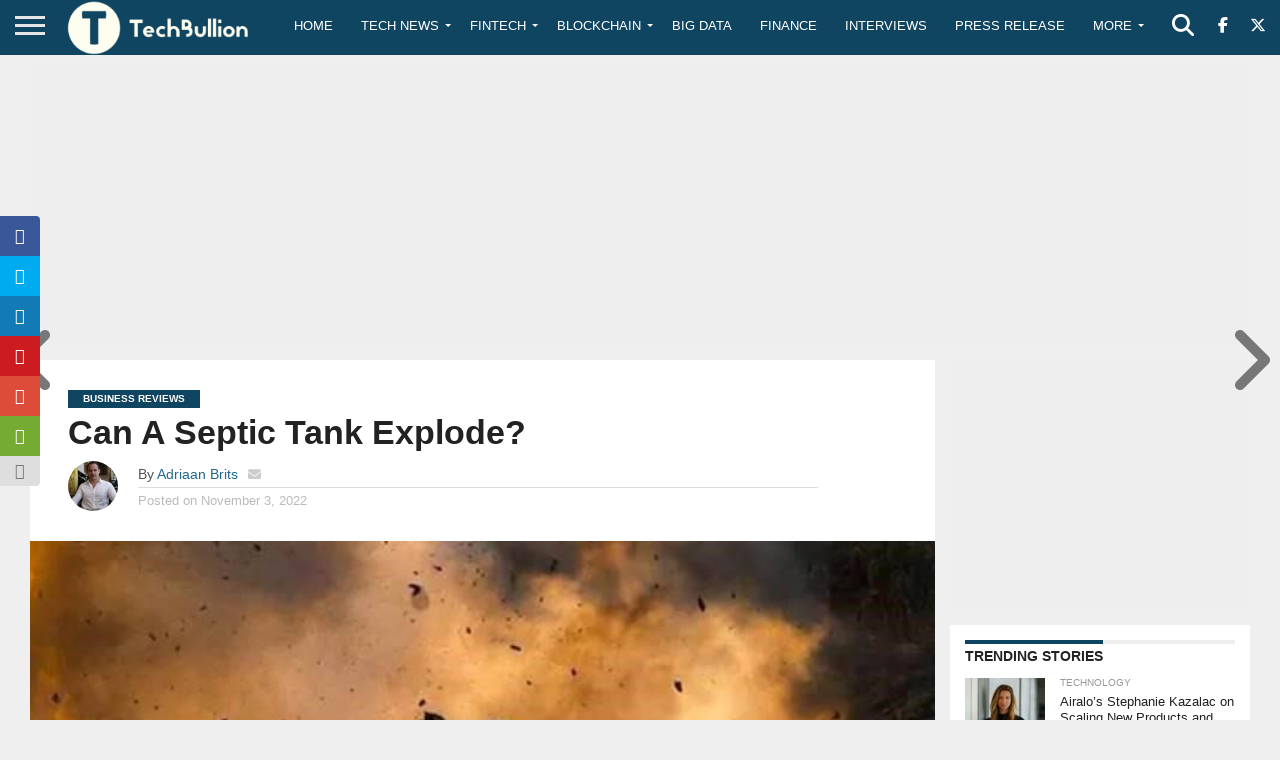

--- FILE ---
content_type: text/html; charset=utf-8
request_url: https://www.google.com/recaptcha/api2/aframe
body_size: -85
content:
<!DOCTYPE HTML><html><head><meta http-equiv="content-type" content="text/html; charset=UTF-8"></head><body><script nonce="gvbtJ895jDnTFSKjQ3BeBw">/** Anti-fraud and anti-abuse applications only. See google.com/recaptcha */ try{var clients={'sodar':'https://pagead2.googlesyndication.com/pagead/sodar?'};window.addEventListener("message",function(a){try{if(a.source===window.parent){var b=JSON.parse(a.data);var c=clients[b['id']];if(c){var d=document.createElement('img');d.src=c+b['params']+'&rc='+(localStorage.getItem("rc::a")?sessionStorage.getItem("rc::b"):"");window.document.body.appendChild(d);sessionStorage.setItem("rc::e",parseInt(sessionStorage.getItem("rc::e")||0)+1);localStorage.setItem("rc::h",'1769102403233');}}}catch(b){}});window.parent.postMessage("_grecaptcha_ready", "*");}catch(b){}</script></body></html>

--- FILE ---
content_type: text/html; charset=utf-8
request_url: https://www.google.com/recaptcha/api2/anchor?ar=1&k=6Le0-0gkAAAAABV0s8b1QHz03eamY8EKrdT2n1Mf&co=aHR0cHM6Ly90ZWNoYnVsbGlvbi5jb206NDQz&hl=en&v=PoyoqOPhxBO7pBk68S4YbpHZ&size=invisible&anchor-ms=20000&execute-ms=30000&cb=dvs3gufzelb6
body_size: 48777
content:
<!DOCTYPE HTML><html dir="ltr" lang="en"><head><meta http-equiv="Content-Type" content="text/html; charset=UTF-8">
<meta http-equiv="X-UA-Compatible" content="IE=edge">
<title>reCAPTCHA</title>
<style type="text/css">
/* cyrillic-ext */
@font-face {
  font-family: 'Roboto';
  font-style: normal;
  font-weight: 400;
  font-stretch: 100%;
  src: url(//fonts.gstatic.com/s/roboto/v48/KFO7CnqEu92Fr1ME7kSn66aGLdTylUAMa3GUBHMdazTgWw.woff2) format('woff2');
  unicode-range: U+0460-052F, U+1C80-1C8A, U+20B4, U+2DE0-2DFF, U+A640-A69F, U+FE2E-FE2F;
}
/* cyrillic */
@font-face {
  font-family: 'Roboto';
  font-style: normal;
  font-weight: 400;
  font-stretch: 100%;
  src: url(//fonts.gstatic.com/s/roboto/v48/KFO7CnqEu92Fr1ME7kSn66aGLdTylUAMa3iUBHMdazTgWw.woff2) format('woff2');
  unicode-range: U+0301, U+0400-045F, U+0490-0491, U+04B0-04B1, U+2116;
}
/* greek-ext */
@font-face {
  font-family: 'Roboto';
  font-style: normal;
  font-weight: 400;
  font-stretch: 100%;
  src: url(//fonts.gstatic.com/s/roboto/v48/KFO7CnqEu92Fr1ME7kSn66aGLdTylUAMa3CUBHMdazTgWw.woff2) format('woff2');
  unicode-range: U+1F00-1FFF;
}
/* greek */
@font-face {
  font-family: 'Roboto';
  font-style: normal;
  font-weight: 400;
  font-stretch: 100%;
  src: url(//fonts.gstatic.com/s/roboto/v48/KFO7CnqEu92Fr1ME7kSn66aGLdTylUAMa3-UBHMdazTgWw.woff2) format('woff2');
  unicode-range: U+0370-0377, U+037A-037F, U+0384-038A, U+038C, U+038E-03A1, U+03A3-03FF;
}
/* math */
@font-face {
  font-family: 'Roboto';
  font-style: normal;
  font-weight: 400;
  font-stretch: 100%;
  src: url(//fonts.gstatic.com/s/roboto/v48/KFO7CnqEu92Fr1ME7kSn66aGLdTylUAMawCUBHMdazTgWw.woff2) format('woff2');
  unicode-range: U+0302-0303, U+0305, U+0307-0308, U+0310, U+0312, U+0315, U+031A, U+0326-0327, U+032C, U+032F-0330, U+0332-0333, U+0338, U+033A, U+0346, U+034D, U+0391-03A1, U+03A3-03A9, U+03B1-03C9, U+03D1, U+03D5-03D6, U+03F0-03F1, U+03F4-03F5, U+2016-2017, U+2034-2038, U+203C, U+2040, U+2043, U+2047, U+2050, U+2057, U+205F, U+2070-2071, U+2074-208E, U+2090-209C, U+20D0-20DC, U+20E1, U+20E5-20EF, U+2100-2112, U+2114-2115, U+2117-2121, U+2123-214F, U+2190, U+2192, U+2194-21AE, U+21B0-21E5, U+21F1-21F2, U+21F4-2211, U+2213-2214, U+2216-22FF, U+2308-230B, U+2310, U+2319, U+231C-2321, U+2336-237A, U+237C, U+2395, U+239B-23B7, U+23D0, U+23DC-23E1, U+2474-2475, U+25AF, U+25B3, U+25B7, U+25BD, U+25C1, U+25CA, U+25CC, U+25FB, U+266D-266F, U+27C0-27FF, U+2900-2AFF, U+2B0E-2B11, U+2B30-2B4C, U+2BFE, U+3030, U+FF5B, U+FF5D, U+1D400-1D7FF, U+1EE00-1EEFF;
}
/* symbols */
@font-face {
  font-family: 'Roboto';
  font-style: normal;
  font-weight: 400;
  font-stretch: 100%;
  src: url(//fonts.gstatic.com/s/roboto/v48/KFO7CnqEu92Fr1ME7kSn66aGLdTylUAMaxKUBHMdazTgWw.woff2) format('woff2');
  unicode-range: U+0001-000C, U+000E-001F, U+007F-009F, U+20DD-20E0, U+20E2-20E4, U+2150-218F, U+2190, U+2192, U+2194-2199, U+21AF, U+21E6-21F0, U+21F3, U+2218-2219, U+2299, U+22C4-22C6, U+2300-243F, U+2440-244A, U+2460-24FF, U+25A0-27BF, U+2800-28FF, U+2921-2922, U+2981, U+29BF, U+29EB, U+2B00-2BFF, U+4DC0-4DFF, U+FFF9-FFFB, U+10140-1018E, U+10190-1019C, U+101A0, U+101D0-101FD, U+102E0-102FB, U+10E60-10E7E, U+1D2C0-1D2D3, U+1D2E0-1D37F, U+1F000-1F0FF, U+1F100-1F1AD, U+1F1E6-1F1FF, U+1F30D-1F30F, U+1F315, U+1F31C, U+1F31E, U+1F320-1F32C, U+1F336, U+1F378, U+1F37D, U+1F382, U+1F393-1F39F, U+1F3A7-1F3A8, U+1F3AC-1F3AF, U+1F3C2, U+1F3C4-1F3C6, U+1F3CA-1F3CE, U+1F3D4-1F3E0, U+1F3ED, U+1F3F1-1F3F3, U+1F3F5-1F3F7, U+1F408, U+1F415, U+1F41F, U+1F426, U+1F43F, U+1F441-1F442, U+1F444, U+1F446-1F449, U+1F44C-1F44E, U+1F453, U+1F46A, U+1F47D, U+1F4A3, U+1F4B0, U+1F4B3, U+1F4B9, U+1F4BB, U+1F4BF, U+1F4C8-1F4CB, U+1F4D6, U+1F4DA, U+1F4DF, U+1F4E3-1F4E6, U+1F4EA-1F4ED, U+1F4F7, U+1F4F9-1F4FB, U+1F4FD-1F4FE, U+1F503, U+1F507-1F50B, U+1F50D, U+1F512-1F513, U+1F53E-1F54A, U+1F54F-1F5FA, U+1F610, U+1F650-1F67F, U+1F687, U+1F68D, U+1F691, U+1F694, U+1F698, U+1F6AD, U+1F6B2, U+1F6B9-1F6BA, U+1F6BC, U+1F6C6-1F6CF, U+1F6D3-1F6D7, U+1F6E0-1F6EA, U+1F6F0-1F6F3, U+1F6F7-1F6FC, U+1F700-1F7FF, U+1F800-1F80B, U+1F810-1F847, U+1F850-1F859, U+1F860-1F887, U+1F890-1F8AD, U+1F8B0-1F8BB, U+1F8C0-1F8C1, U+1F900-1F90B, U+1F93B, U+1F946, U+1F984, U+1F996, U+1F9E9, U+1FA00-1FA6F, U+1FA70-1FA7C, U+1FA80-1FA89, U+1FA8F-1FAC6, U+1FACE-1FADC, U+1FADF-1FAE9, U+1FAF0-1FAF8, U+1FB00-1FBFF;
}
/* vietnamese */
@font-face {
  font-family: 'Roboto';
  font-style: normal;
  font-weight: 400;
  font-stretch: 100%;
  src: url(//fonts.gstatic.com/s/roboto/v48/KFO7CnqEu92Fr1ME7kSn66aGLdTylUAMa3OUBHMdazTgWw.woff2) format('woff2');
  unicode-range: U+0102-0103, U+0110-0111, U+0128-0129, U+0168-0169, U+01A0-01A1, U+01AF-01B0, U+0300-0301, U+0303-0304, U+0308-0309, U+0323, U+0329, U+1EA0-1EF9, U+20AB;
}
/* latin-ext */
@font-face {
  font-family: 'Roboto';
  font-style: normal;
  font-weight: 400;
  font-stretch: 100%;
  src: url(//fonts.gstatic.com/s/roboto/v48/KFO7CnqEu92Fr1ME7kSn66aGLdTylUAMa3KUBHMdazTgWw.woff2) format('woff2');
  unicode-range: U+0100-02BA, U+02BD-02C5, U+02C7-02CC, U+02CE-02D7, U+02DD-02FF, U+0304, U+0308, U+0329, U+1D00-1DBF, U+1E00-1E9F, U+1EF2-1EFF, U+2020, U+20A0-20AB, U+20AD-20C0, U+2113, U+2C60-2C7F, U+A720-A7FF;
}
/* latin */
@font-face {
  font-family: 'Roboto';
  font-style: normal;
  font-weight: 400;
  font-stretch: 100%;
  src: url(//fonts.gstatic.com/s/roboto/v48/KFO7CnqEu92Fr1ME7kSn66aGLdTylUAMa3yUBHMdazQ.woff2) format('woff2');
  unicode-range: U+0000-00FF, U+0131, U+0152-0153, U+02BB-02BC, U+02C6, U+02DA, U+02DC, U+0304, U+0308, U+0329, U+2000-206F, U+20AC, U+2122, U+2191, U+2193, U+2212, U+2215, U+FEFF, U+FFFD;
}
/* cyrillic-ext */
@font-face {
  font-family: 'Roboto';
  font-style: normal;
  font-weight: 500;
  font-stretch: 100%;
  src: url(//fonts.gstatic.com/s/roboto/v48/KFO7CnqEu92Fr1ME7kSn66aGLdTylUAMa3GUBHMdazTgWw.woff2) format('woff2');
  unicode-range: U+0460-052F, U+1C80-1C8A, U+20B4, U+2DE0-2DFF, U+A640-A69F, U+FE2E-FE2F;
}
/* cyrillic */
@font-face {
  font-family: 'Roboto';
  font-style: normal;
  font-weight: 500;
  font-stretch: 100%;
  src: url(//fonts.gstatic.com/s/roboto/v48/KFO7CnqEu92Fr1ME7kSn66aGLdTylUAMa3iUBHMdazTgWw.woff2) format('woff2');
  unicode-range: U+0301, U+0400-045F, U+0490-0491, U+04B0-04B1, U+2116;
}
/* greek-ext */
@font-face {
  font-family: 'Roboto';
  font-style: normal;
  font-weight: 500;
  font-stretch: 100%;
  src: url(//fonts.gstatic.com/s/roboto/v48/KFO7CnqEu92Fr1ME7kSn66aGLdTylUAMa3CUBHMdazTgWw.woff2) format('woff2');
  unicode-range: U+1F00-1FFF;
}
/* greek */
@font-face {
  font-family: 'Roboto';
  font-style: normal;
  font-weight: 500;
  font-stretch: 100%;
  src: url(//fonts.gstatic.com/s/roboto/v48/KFO7CnqEu92Fr1ME7kSn66aGLdTylUAMa3-UBHMdazTgWw.woff2) format('woff2');
  unicode-range: U+0370-0377, U+037A-037F, U+0384-038A, U+038C, U+038E-03A1, U+03A3-03FF;
}
/* math */
@font-face {
  font-family: 'Roboto';
  font-style: normal;
  font-weight: 500;
  font-stretch: 100%;
  src: url(//fonts.gstatic.com/s/roboto/v48/KFO7CnqEu92Fr1ME7kSn66aGLdTylUAMawCUBHMdazTgWw.woff2) format('woff2');
  unicode-range: U+0302-0303, U+0305, U+0307-0308, U+0310, U+0312, U+0315, U+031A, U+0326-0327, U+032C, U+032F-0330, U+0332-0333, U+0338, U+033A, U+0346, U+034D, U+0391-03A1, U+03A3-03A9, U+03B1-03C9, U+03D1, U+03D5-03D6, U+03F0-03F1, U+03F4-03F5, U+2016-2017, U+2034-2038, U+203C, U+2040, U+2043, U+2047, U+2050, U+2057, U+205F, U+2070-2071, U+2074-208E, U+2090-209C, U+20D0-20DC, U+20E1, U+20E5-20EF, U+2100-2112, U+2114-2115, U+2117-2121, U+2123-214F, U+2190, U+2192, U+2194-21AE, U+21B0-21E5, U+21F1-21F2, U+21F4-2211, U+2213-2214, U+2216-22FF, U+2308-230B, U+2310, U+2319, U+231C-2321, U+2336-237A, U+237C, U+2395, U+239B-23B7, U+23D0, U+23DC-23E1, U+2474-2475, U+25AF, U+25B3, U+25B7, U+25BD, U+25C1, U+25CA, U+25CC, U+25FB, U+266D-266F, U+27C0-27FF, U+2900-2AFF, U+2B0E-2B11, U+2B30-2B4C, U+2BFE, U+3030, U+FF5B, U+FF5D, U+1D400-1D7FF, U+1EE00-1EEFF;
}
/* symbols */
@font-face {
  font-family: 'Roboto';
  font-style: normal;
  font-weight: 500;
  font-stretch: 100%;
  src: url(//fonts.gstatic.com/s/roboto/v48/KFO7CnqEu92Fr1ME7kSn66aGLdTylUAMaxKUBHMdazTgWw.woff2) format('woff2');
  unicode-range: U+0001-000C, U+000E-001F, U+007F-009F, U+20DD-20E0, U+20E2-20E4, U+2150-218F, U+2190, U+2192, U+2194-2199, U+21AF, U+21E6-21F0, U+21F3, U+2218-2219, U+2299, U+22C4-22C6, U+2300-243F, U+2440-244A, U+2460-24FF, U+25A0-27BF, U+2800-28FF, U+2921-2922, U+2981, U+29BF, U+29EB, U+2B00-2BFF, U+4DC0-4DFF, U+FFF9-FFFB, U+10140-1018E, U+10190-1019C, U+101A0, U+101D0-101FD, U+102E0-102FB, U+10E60-10E7E, U+1D2C0-1D2D3, U+1D2E0-1D37F, U+1F000-1F0FF, U+1F100-1F1AD, U+1F1E6-1F1FF, U+1F30D-1F30F, U+1F315, U+1F31C, U+1F31E, U+1F320-1F32C, U+1F336, U+1F378, U+1F37D, U+1F382, U+1F393-1F39F, U+1F3A7-1F3A8, U+1F3AC-1F3AF, U+1F3C2, U+1F3C4-1F3C6, U+1F3CA-1F3CE, U+1F3D4-1F3E0, U+1F3ED, U+1F3F1-1F3F3, U+1F3F5-1F3F7, U+1F408, U+1F415, U+1F41F, U+1F426, U+1F43F, U+1F441-1F442, U+1F444, U+1F446-1F449, U+1F44C-1F44E, U+1F453, U+1F46A, U+1F47D, U+1F4A3, U+1F4B0, U+1F4B3, U+1F4B9, U+1F4BB, U+1F4BF, U+1F4C8-1F4CB, U+1F4D6, U+1F4DA, U+1F4DF, U+1F4E3-1F4E6, U+1F4EA-1F4ED, U+1F4F7, U+1F4F9-1F4FB, U+1F4FD-1F4FE, U+1F503, U+1F507-1F50B, U+1F50D, U+1F512-1F513, U+1F53E-1F54A, U+1F54F-1F5FA, U+1F610, U+1F650-1F67F, U+1F687, U+1F68D, U+1F691, U+1F694, U+1F698, U+1F6AD, U+1F6B2, U+1F6B9-1F6BA, U+1F6BC, U+1F6C6-1F6CF, U+1F6D3-1F6D7, U+1F6E0-1F6EA, U+1F6F0-1F6F3, U+1F6F7-1F6FC, U+1F700-1F7FF, U+1F800-1F80B, U+1F810-1F847, U+1F850-1F859, U+1F860-1F887, U+1F890-1F8AD, U+1F8B0-1F8BB, U+1F8C0-1F8C1, U+1F900-1F90B, U+1F93B, U+1F946, U+1F984, U+1F996, U+1F9E9, U+1FA00-1FA6F, U+1FA70-1FA7C, U+1FA80-1FA89, U+1FA8F-1FAC6, U+1FACE-1FADC, U+1FADF-1FAE9, U+1FAF0-1FAF8, U+1FB00-1FBFF;
}
/* vietnamese */
@font-face {
  font-family: 'Roboto';
  font-style: normal;
  font-weight: 500;
  font-stretch: 100%;
  src: url(//fonts.gstatic.com/s/roboto/v48/KFO7CnqEu92Fr1ME7kSn66aGLdTylUAMa3OUBHMdazTgWw.woff2) format('woff2');
  unicode-range: U+0102-0103, U+0110-0111, U+0128-0129, U+0168-0169, U+01A0-01A1, U+01AF-01B0, U+0300-0301, U+0303-0304, U+0308-0309, U+0323, U+0329, U+1EA0-1EF9, U+20AB;
}
/* latin-ext */
@font-face {
  font-family: 'Roboto';
  font-style: normal;
  font-weight: 500;
  font-stretch: 100%;
  src: url(//fonts.gstatic.com/s/roboto/v48/KFO7CnqEu92Fr1ME7kSn66aGLdTylUAMa3KUBHMdazTgWw.woff2) format('woff2');
  unicode-range: U+0100-02BA, U+02BD-02C5, U+02C7-02CC, U+02CE-02D7, U+02DD-02FF, U+0304, U+0308, U+0329, U+1D00-1DBF, U+1E00-1E9F, U+1EF2-1EFF, U+2020, U+20A0-20AB, U+20AD-20C0, U+2113, U+2C60-2C7F, U+A720-A7FF;
}
/* latin */
@font-face {
  font-family: 'Roboto';
  font-style: normal;
  font-weight: 500;
  font-stretch: 100%;
  src: url(//fonts.gstatic.com/s/roboto/v48/KFO7CnqEu92Fr1ME7kSn66aGLdTylUAMa3yUBHMdazQ.woff2) format('woff2');
  unicode-range: U+0000-00FF, U+0131, U+0152-0153, U+02BB-02BC, U+02C6, U+02DA, U+02DC, U+0304, U+0308, U+0329, U+2000-206F, U+20AC, U+2122, U+2191, U+2193, U+2212, U+2215, U+FEFF, U+FFFD;
}
/* cyrillic-ext */
@font-face {
  font-family: 'Roboto';
  font-style: normal;
  font-weight: 900;
  font-stretch: 100%;
  src: url(//fonts.gstatic.com/s/roboto/v48/KFO7CnqEu92Fr1ME7kSn66aGLdTylUAMa3GUBHMdazTgWw.woff2) format('woff2');
  unicode-range: U+0460-052F, U+1C80-1C8A, U+20B4, U+2DE0-2DFF, U+A640-A69F, U+FE2E-FE2F;
}
/* cyrillic */
@font-face {
  font-family: 'Roboto';
  font-style: normal;
  font-weight: 900;
  font-stretch: 100%;
  src: url(//fonts.gstatic.com/s/roboto/v48/KFO7CnqEu92Fr1ME7kSn66aGLdTylUAMa3iUBHMdazTgWw.woff2) format('woff2');
  unicode-range: U+0301, U+0400-045F, U+0490-0491, U+04B0-04B1, U+2116;
}
/* greek-ext */
@font-face {
  font-family: 'Roboto';
  font-style: normal;
  font-weight: 900;
  font-stretch: 100%;
  src: url(//fonts.gstatic.com/s/roboto/v48/KFO7CnqEu92Fr1ME7kSn66aGLdTylUAMa3CUBHMdazTgWw.woff2) format('woff2');
  unicode-range: U+1F00-1FFF;
}
/* greek */
@font-face {
  font-family: 'Roboto';
  font-style: normal;
  font-weight: 900;
  font-stretch: 100%;
  src: url(//fonts.gstatic.com/s/roboto/v48/KFO7CnqEu92Fr1ME7kSn66aGLdTylUAMa3-UBHMdazTgWw.woff2) format('woff2');
  unicode-range: U+0370-0377, U+037A-037F, U+0384-038A, U+038C, U+038E-03A1, U+03A3-03FF;
}
/* math */
@font-face {
  font-family: 'Roboto';
  font-style: normal;
  font-weight: 900;
  font-stretch: 100%;
  src: url(//fonts.gstatic.com/s/roboto/v48/KFO7CnqEu92Fr1ME7kSn66aGLdTylUAMawCUBHMdazTgWw.woff2) format('woff2');
  unicode-range: U+0302-0303, U+0305, U+0307-0308, U+0310, U+0312, U+0315, U+031A, U+0326-0327, U+032C, U+032F-0330, U+0332-0333, U+0338, U+033A, U+0346, U+034D, U+0391-03A1, U+03A3-03A9, U+03B1-03C9, U+03D1, U+03D5-03D6, U+03F0-03F1, U+03F4-03F5, U+2016-2017, U+2034-2038, U+203C, U+2040, U+2043, U+2047, U+2050, U+2057, U+205F, U+2070-2071, U+2074-208E, U+2090-209C, U+20D0-20DC, U+20E1, U+20E5-20EF, U+2100-2112, U+2114-2115, U+2117-2121, U+2123-214F, U+2190, U+2192, U+2194-21AE, U+21B0-21E5, U+21F1-21F2, U+21F4-2211, U+2213-2214, U+2216-22FF, U+2308-230B, U+2310, U+2319, U+231C-2321, U+2336-237A, U+237C, U+2395, U+239B-23B7, U+23D0, U+23DC-23E1, U+2474-2475, U+25AF, U+25B3, U+25B7, U+25BD, U+25C1, U+25CA, U+25CC, U+25FB, U+266D-266F, U+27C0-27FF, U+2900-2AFF, U+2B0E-2B11, U+2B30-2B4C, U+2BFE, U+3030, U+FF5B, U+FF5D, U+1D400-1D7FF, U+1EE00-1EEFF;
}
/* symbols */
@font-face {
  font-family: 'Roboto';
  font-style: normal;
  font-weight: 900;
  font-stretch: 100%;
  src: url(//fonts.gstatic.com/s/roboto/v48/KFO7CnqEu92Fr1ME7kSn66aGLdTylUAMaxKUBHMdazTgWw.woff2) format('woff2');
  unicode-range: U+0001-000C, U+000E-001F, U+007F-009F, U+20DD-20E0, U+20E2-20E4, U+2150-218F, U+2190, U+2192, U+2194-2199, U+21AF, U+21E6-21F0, U+21F3, U+2218-2219, U+2299, U+22C4-22C6, U+2300-243F, U+2440-244A, U+2460-24FF, U+25A0-27BF, U+2800-28FF, U+2921-2922, U+2981, U+29BF, U+29EB, U+2B00-2BFF, U+4DC0-4DFF, U+FFF9-FFFB, U+10140-1018E, U+10190-1019C, U+101A0, U+101D0-101FD, U+102E0-102FB, U+10E60-10E7E, U+1D2C0-1D2D3, U+1D2E0-1D37F, U+1F000-1F0FF, U+1F100-1F1AD, U+1F1E6-1F1FF, U+1F30D-1F30F, U+1F315, U+1F31C, U+1F31E, U+1F320-1F32C, U+1F336, U+1F378, U+1F37D, U+1F382, U+1F393-1F39F, U+1F3A7-1F3A8, U+1F3AC-1F3AF, U+1F3C2, U+1F3C4-1F3C6, U+1F3CA-1F3CE, U+1F3D4-1F3E0, U+1F3ED, U+1F3F1-1F3F3, U+1F3F5-1F3F7, U+1F408, U+1F415, U+1F41F, U+1F426, U+1F43F, U+1F441-1F442, U+1F444, U+1F446-1F449, U+1F44C-1F44E, U+1F453, U+1F46A, U+1F47D, U+1F4A3, U+1F4B0, U+1F4B3, U+1F4B9, U+1F4BB, U+1F4BF, U+1F4C8-1F4CB, U+1F4D6, U+1F4DA, U+1F4DF, U+1F4E3-1F4E6, U+1F4EA-1F4ED, U+1F4F7, U+1F4F9-1F4FB, U+1F4FD-1F4FE, U+1F503, U+1F507-1F50B, U+1F50D, U+1F512-1F513, U+1F53E-1F54A, U+1F54F-1F5FA, U+1F610, U+1F650-1F67F, U+1F687, U+1F68D, U+1F691, U+1F694, U+1F698, U+1F6AD, U+1F6B2, U+1F6B9-1F6BA, U+1F6BC, U+1F6C6-1F6CF, U+1F6D3-1F6D7, U+1F6E0-1F6EA, U+1F6F0-1F6F3, U+1F6F7-1F6FC, U+1F700-1F7FF, U+1F800-1F80B, U+1F810-1F847, U+1F850-1F859, U+1F860-1F887, U+1F890-1F8AD, U+1F8B0-1F8BB, U+1F8C0-1F8C1, U+1F900-1F90B, U+1F93B, U+1F946, U+1F984, U+1F996, U+1F9E9, U+1FA00-1FA6F, U+1FA70-1FA7C, U+1FA80-1FA89, U+1FA8F-1FAC6, U+1FACE-1FADC, U+1FADF-1FAE9, U+1FAF0-1FAF8, U+1FB00-1FBFF;
}
/* vietnamese */
@font-face {
  font-family: 'Roboto';
  font-style: normal;
  font-weight: 900;
  font-stretch: 100%;
  src: url(//fonts.gstatic.com/s/roboto/v48/KFO7CnqEu92Fr1ME7kSn66aGLdTylUAMa3OUBHMdazTgWw.woff2) format('woff2');
  unicode-range: U+0102-0103, U+0110-0111, U+0128-0129, U+0168-0169, U+01A0-01A1, U+01AF-01B0, U+0300-0301, U+0303-0304, U+0308-0309, U+0323, U+0329, U+1EA0-1EF9, U+20AB;
}
/* latin-ext */
@font-face {
  font-family: 'Roboto';
  font-style: normal;
  font-weight: 900;
  font-stretch: 100%;
  src: url(//fonts.gstatic.com/s/roboto/v48/KFO7CnqEu92Fr1ME7kSn66aGLdTylUAMa3KUBHMdazTgWw.woff2) format('woff2');
  unicode-range: U+0100-02BA, U+02BD-02C5, U+02C7-02CC, U+02CE-02D7, U+02DD-02FF, U+0304, U+0308, U+0329, U+1D00-1DBF, U+1E00-1E9F, U+1EF2-1EFF, U+2020, U+20A0-20AB, U+20AD-20C0, U+2113, U+2C60-2C7F, U+A720-A7FF;
}
/* latin */
@font-face {
  font-family: 'Roboto';
  font-style: normal;
  font-weight: 900;
  font-stretch: 100%;
  src: url(//fonts.gstatic.com/s/roboto/v48/KFO7CnqEu92Fr1ME7kSn66aGLdTylUAMa3yUBHMdazQ.woff2) format('woff2');
  unicode-range: U+0000-00FF, U+0131, U+0152-0153, U+02BB-02BC, U+02C6, U+02DA, U+02DC, U+0304, U+0308, U+0329, U+2000-206F, U+20AC, U+2122, U+2191, U+2193, U+2212, U+2215, U+FEFF, U+FFFD;
}

</style>
<link rel="stylesheet" type="text/css" href="https://www.gstatic.com/recaptcha/releases/PoyoqOPhxBO7pBk68S4YbpHZ/styles__ltr.css">
<script nonce="oS7Qv_49m6E3B6FCCjeH6Q" type="text/javascript">window['__recaptcha_api'] = 'https://www.google.com/recaptcha/api2/';</script>
<script type="text/javascript" src="https://www.gstatic.com/recaptcha/releases/PoyoqOPhxBO7pBk68S4YbpHZ/recaptcha__en.js" nonce="oS7Qv_49m6E3B6FCCjeH6Q">
      
    </script></head>
<body><div id="rc-anchor-alert" class="rc-anchor-alert"></div>
<input type="hidden" id="recaptcha-token" value="[base64]">
<script type="text/javascript" nonce="oS7Qv_49m6E3B6FCCjeH6Q">
      recaptcha.anchor.Main.init("[\x22ainput\x22,[\x22bgdata\x22,\x22\x22,\[base64]/[base64]/MjU1Ong/[base64]/[base64]/[base64]/[base64]/[base64]/[base64]/[base64]/[base64]/[base64]/[base64]/[base64]/[base64]/[base64]/[base64]/[base64]\\u003d\x22,\[base64]\\u003d\x22,\x22XH7Dr8OuV8Orw7nCmDEWJAbCmyPDl8Kfw6XCvsOXwqHDiyk+w5DDhFTCl8Okw4kowrjCoT1gSsKPMMKyw7nCrMOcBRPCvFltw5TCtcO2wqlFw4zDgXfDkcKgfTkFIisqaDsEc8Kmw5jCkV9KZsOYw6EuDsKXRFbCocO7wrrCnsOFwotWAnICD2o/bQZ0WMOvw6Y+BD7CscOBBcOPw54JcHLDrhfCm2LCscKxwoDDoVl/VGM9w4dpFibDjQtewq0+F8KLw4PDhUTCh8OHw7FlwoXCncK3QsKUYVXCgsO3w7nDm8OgdcO6w6PCkcKfw40XwrQ0wp9xwo/Cq8O8w4kXwqnDjcKbw57CpzRaFsOOUsOgT1bDnncCw4bCsGQlw5nDuTdgwpIyw7jCvz/[base64]/CncKYLivDmsONLsK8w4lMwpLDvTnDgl/CuwzCknHCu1fDosK8Fx8Sw4NHw64YAsKrUcKSNytEJBzCiRXDkRnDv3bDvGbDrsKpwoFfwoLCsMKtHFnDnCrCm8KvGTTCm3/DpsKtw7ksLMKBEHETw4PCgFjDlwzDrcKmc8OhwqfDmBUGTkjCiDPDi17CpDIAWiDChcOmwqIrw5TDrMKPVw/CsR5eKmTDscK4woLDpmnDrMOFEQPDp8OSDE5fw5VCw7HDr8KMYU7ClsO3OzE6QcKqAh3DgBXDisOqD23CijMqAcKvwrPCmMK0V8O2w5/CujxNwqNgwolpDSvCtMOnM8KlwpF5IEZsIStqGcKpGChJaD/DsQRHAhxMwqDCrSHCh8Kew4zDksO1w5AdLBfCiMKCw5EYfiPDmsO6XAl6wrMGZGphHsOpw5jDuMKZw4FAw5M9XSzCu15MFMKiw4dEa8KUw6oAwqB9fsKOwqAPOR80w7NgdsKtw7ROwo/CqMK4GE7CmsKBRDsrw4Qsw71PfgfCrMObPF3DqQgtLCw+RiYIwoJmfiTDuBnDt8KxAwp5FMK9M8KMwqV3YTLDkH/CmWwvw6MWZGLDkcOswqDDvjzDpMO+YcOuw5UJCjVeNA3Dmh92wqfDqsOeFSfDsMKvIhR2DsOew6HDpMKBw6HCmB7Cn8OAN1/CosKYw5wYwq3Cug3CkMOLPcO5w4YANXEWwrDCmwhGUCXDkAweZgAew609w7XDkcOkw6sUHDUHKTkDwqrDnU7CoV4qO8KyDjTDicOVVBTDqhHDrsKGTBd5ZcKIw5LDuFo/w4jCosONeMO1w6nCq8Osw4J8w6bDocKLUizCsmBcwq3DqsO9w7cCcTLDs8OEd8K/w7MFHcOow7XCt8OEw7HCg8OdFsO/[base64]/ChSViZnnCoy44a3LDixA+w4PCrcOmOMOrwqTCjcKwCcK0B8Khw4Bjw5E7wo/[base64]/DgxvCmmJ9w5/DosOyAHDDukUCQAPCtWIGDDBnf2rChU5hwoFUwqkKaVp4w7c1K8OpeMOTHsKPw6/DtsKKwp/[base64]/DgD0/w5UfdsKddsO9HcKHwpwUw7nClx55w64Yw6M4w7gHwoxkWsKUBnN9wolZwoxRJAPCisOEw5bCjyESw4xyUsOCwovDqcKVVBtiw5bCgWDCtg7Dh8KBTxwYwp/CvU41w4DCkyl+bWjDtcOiwqobwrHCjcO7wqcLwqUyO8O9w73Cv03CnMORwoTCrsObwqptw7UgPR3DjRFKwq5uw7t8Lz7CtRYzHcOJQjwldQ7Dv8KzwpfCkVPCk8Ofw5J0FMKOIsKKwrU7w5jDrMK/QcOXw44Dw4s1w7ZJXmvDiBlowqgJw583wrnDnMO2D8OJwrvDsBgIw4IeE8OdbFvCvxNgw5gfDW1Rw7jCnHZTWMKKSMObUcK4J8KzRnjCpjLDusOIM8KKBDvDti/DtsK2G8OPw49XX8KKZcKTw4LCscOPwpAQR8OrwqTDpQbCl8OUwqLChsOOOxcxHVjDvXTDjRAMNcKyEC7DkMKPw7JMPzkuw4PDuMKPeDbCsXtew6/CjR1GesKrRMOHw4oUwq1UVCoiwojCoXbCssKaBzYFfR4iDWHCs8OvcDjDhG/[base64]/CrMOADcObwqATFwUCDMKxM0nCjgR9wqnDo8OZN23DgSPCuMONIMKCWMK/W8OnwobCh0kywqUFwrbDkUnCgcKlM8ODwpDDl8OTw40Qwodyw4gidB3CocKvf8KmCsOJQFTCmETCosK3w5XDv1Azwo9Gw4vDi8OLwoRTwp/CssKjS8KLUsO8D8KZYy7DhE1+w5XDgyFeCjPCu8KzBXkZLsKcHsKgw6QyZi7DssKyesO8cTbDl1jCisKSw5TCsE1XwoIKwpVww5rDji3Ch8KDNwwkw6g0wqDDjMKUwobClsO8wpdOwq/CkcKaw7PDisKAwo3DiifCjkZ2LRAXwovChsKYw7UieAc3ZgjCn3wgH8Osw5Egw7DCgcKNw4/Dt8Osw7gGw4EAKMOVwqkYw4VrA8Oowo7CqnvCl8KYw7XCtMOZVMKlacOMwolpCsOTesOrYmfDi8KWw63DuDvCvMK6w5Aywr/Cm8OIwo7CkyspwojDj8OxMsOgasOJBsOjG8O/w49Wwq/ChcOCw6PCoMODw57Do8O0aMK6w4Iew5V1AMKYw4U2wqTDqlkcZ3pUw7hHwppuUVp/GcKfwoDCq8KLwqnDmnHDqioCBsOgfsOSQMO8w4nCrMO+fUzDjnZUJBfDjMOtMcOpf2ADKcO6FUzDt8O7BMK/[base64]/ahQ8dXXCgcOpT8O4fVJUwo7CjAEnY8OFGlMVwqbDj8OqFiLCicKzwoltF8ONfMK0wqlMw6l5YMOBw4EtKQNEZARzc0TCocKFJMK5G13Dn8KHKsKJZn0AwpLCv8O/GcOSfBTDssOCw4QlOcKYw6Fxw6ImVB19bMK4UknCogDDp8OUAsOrCi/ClMOawpdJwoIYwoLDscOPwp3DpioEw5AMwroidsOwPsOrHiwKHsOzw67Dhz4sRV7DgcK3dz4le8OFc0dqwrMHX2TDgcKjLcK8RQvDiVrCmWwVF8Oswr0ZRlcwOFjDusOCHnLCl8O3wrtdecKcwo/[base64]/w7DDsVZwHMOBw5R9w6hAw65lDMKCY8KYH8OCZsK0wpQpwrIww5QBXMO9G8OhC8OOw6XCrMKvwpjCoiNXw77Crmo1GsKwTMKWY8Kue8OrE2loasOKwojDpcOVwpPCk8K/W3FEVMKyW1t3wrrDvcOrwo/DksKgG8O/CBlYZiMFUTxwecOOE8KXwqrCusKmwqEMw4jCnMOkw5lnQcO8ccKNWsKKw4wqw63CocOIwpnDgsOGwpENYk3CjhLCvcO/WWPCqcKWwojDlB7CuxfCrsO/woFRH8OdasObw4jChyrDjxZCwoLDg8KXdsOzw5vDpcOEw7t8KsOSw5XDpMKQGMKEwoBcTMKAfh3Do8KGw4rChxMcw7zDicKdPxjDk2PDvcOEw55uw597b8KTw5hQQsOfQTLCl8KnFzXCsXfDhBxpMMOHaWzDrFzCsSzCvXPCgFvCu2UJbcKSQsKAw5/Do8KrwprDoSjDilTCgBDCmMK4w6QJGTvDkBbDmD7Cg8KKJ8OWw6pAwoQqAMKCcWl5w6JZT0JxwoPCn8K+KcKqBEjDg2vCq8KcwojCkwB4wrXDi1LDilgYOgvDuGomejzDtsOvF8OEw4QTw4ESw74PXQVcAFvCosKQw6/Dp3lTw6bCj2LDsj/DhMKKw684KVMufsOVw6fDrsKLT8Omw4wTw6wQw6kCGsOqwow8woYKwrwaJsO1PHgqRsKGwpkuwqvDvsKBwr4Aw7LCl1LDlhLDp8OvHnU8GMOBTcKcBGcqw6R5wrVZw70bwpAMw7nDqTnDhcObGMK9w79Zwo/CnsKyb8KBw4zDuSJYQiLDqT/CmsKZKcKiN8OBORFtw68Gw5rDrmIdwr/DkkhnZMO5ZUjCt8OOJ8OBOGVJF8Kbwocww70bw5PChwfDuSFCw5gRRGDCgMO+w7DDlcKtw4ITTiImw4lQwpDDgMOzw4Y/wrAxwr/Ck15pw4VEw6h1w7UQw494w6LCqsKsOlXCpDtdw6t0aywRwpjCnsOhX8KzMU3DksKKZMK+wpXDnsOSA8Kdw6bCpsK3wpJIw5MTLMKKw64LwrwFAG1wcldeCcK7Wm/DgsKCdsOkUcK+w6FXw6lqTAURf8KVwqrDvSZBBMK7w7jDqcOkwrTDmAkewp7CsWwQwowaw4B4w5/DgMOow6EGKcK2OQ5OUCPCunpYw7RbKGxlw4zClMKVw6bCvWQbw5nDmMOPdAbCm8O/w5jDp8OkwrHDqirDv8KUXMO+E8Kmwo/CicK/w6fCp8Kqw7LCicKJwr1mfys+wqXCixnCkwMUNsOXUsOiwqrDjMOFw5lvwqrCnMKYw7kOTTBoVSlNwpxGw47DhcKfacKKAxbCjMKKwoPCg8OOIcO/fcOlFMK1WcKfSA3DsiTCuxLDtnHCmcODEzzDk0/DscK7w4txwprDvS4twp/DiMO6OsOYTmIRcFwUw51Da8Kbwr7Dql11LcKvwrgrw6guOWLCj1FnemYxBj/DtyZRWmPDgC7Drgcdw6PDkjQgw5bCqMOOcHBLwqXDv8KPw59Iw7Jow7lzD8O2wqPCqHLDpWjCuXNlw6rDiHzDr8KZwpJQwoEvXcKawpbCmMOBwpdLw4Ybw4TDvBnCgQFARWrDjsKPw5TDg8OFEcOYw7HDp0XDh8OzMMKJG39/[base64]/Dm8KvwrnDo8K5V0bCphbDgMKJO8OaBk4iworDt8O0wqnCkm4YKMKpI8OkwpbDh3XCjgHCtmTCmSPDiDZeP8OmKlt0ZFUowpEfXsOWw5N6bsO+R04jb2zDgiXCr8K/LSfCnwQEJMKuKGrDssOyK3LDjsOMQcOaDx0Aw6vDhsOSeDPCtsOec0PDi2sWwoRHwoJDwoAiwqYgwo05T2zDvH/[base64]/EMKYNi3CsXNvwpvDnsOvwoYGwrlASsOSw5Ffw5MVwp8AfMKuw7HDoMKsDcOWE3vCqix8wq/[base64]/CqHNGw6FGPCDDtsKjMcK8wpPDgHHChsOMwobCpsKtHRE3w7rCssK1wqp9wpJ7AMKRNMOfacOkw6JfwobDgyHCmcOCHjjCt0bDoMKHTRjCmMOHQMO1w57ChcOWwrEywoNlZDTDn8ObOi08wrnCuyTCulbDqW8RPnIPwp/Cpn8EAVrCiFbDkMOMXAlcw5EmThYCL8KDQcOHYELCuW7ClcKrw7Q5w5sFUW9cw54Qw5rCsDjCtUI8E8OFJn4kw49GPcKPFsOcw4HCjhl0w6x3w7/CjWzCkkzDtsK/EkHDlXrDs1VvwrkaAA3CkcOOwr0CS8KWw5PDhCvCvkDCoEJ3GcOZL8OBWcO4WAUPCCZWwocSw4/[base64]/ecOORcKIVH3CjMKfw7LDjlzCk8KLwpxzw6zCgnfCn8OOwoPDssOcwoLDhMOnUMKzHMOcfGQpwp0Ow7hrCF/[base64]/ChmPCmW7DkSZST8KXw4vCusKcw63CgA8qw4LDucOLNgXDicOiwrjCsMOaDUomwo/[base64]/w4Y0w7XCnMKPVypGw7UTWcOSRirDoMK4NsKlUW58w6rChSTDicKMdW07M8OAwovDmTsLw4HCpsOBw50LwrvCslwmJ8KwScOCQX/DisKqBHtiwoVcWMOfBgHDnHFwwqEfwpk2wpN+YQzCrBTCp2vDtwLDunLCm8OvCzprWhAQwoXDgE0aw7/Dg8OZw581wqHDncO5OmYaw7ZywpVhfsOLBn7CkWXDmsKwYnUXBVLCk8KcfjnCu0QTw5o/w78aIi8rFUzCgcKNWVHCiMK9TsKVa8OKwqhLbMKTUVg/w7bDr3PCjTQAw7EKbgdTw6xywoXDpHPDiDEkDEBPw6LDg8Krw6ckw50SaMK/wpsDwq3CisKsw5vDuRLCjMKdw7PCjHQgDDrCm8Ogw7FvYsOVw5kew6XCkTsDwrRTRQo8NsOZw6hNwrDClsODw7ZOS8OWAsKEXMKBB1h+w6Yyw5nCucOpw4/[base64]/CncORw53ClMKKbGhvwpdtSCl6w7bDoGHCulAyBMO/FkHDglvDoMKXwpzDkTQDw4DCjcKiw50JY8KUwo/DjhzDgnvDnjAnwrDDlU/Du3UEL8OOPMKWwpPDlA3DgGXDg8KkwocLwrtfGMOaw5QWw5MFY8KIw6IsNsOicnBOBsOeJ8OOWSd/w4VKw6bCgcOUw6dVworCpWjDmwRtMgvDkAnCg8Kgw6smw5jDlCTCnm4kwp3DocOewrLCnS07wrTDiEDCl8KzbsKgw5rDucK7woTCm1c4woMCw47CmcOxHsKkwp3CrjASASVbc8Kdwqhkey8RwqZaUMKUw63CtsOQERPCicOgW8KMfcK3F1Nywp3Cp8KqK0HCisKLNV/ClMKUWcK4wrIlXhfCjMKMwojDs8OyAMOuw74Tw5dnLCI8G3Jgw4jCpMOMQ3MHO8Ovw5DChMOKwo5jwpvDnkJvI8KQw5B7CTDCqcKrw7fDp2bDthrCh8KCwqQNTxVfw7M0w5XDisKAwo5Twr3DtQAGw4/[base64]/CrR3Cn8KfwrNjIsOoNMKoQyrCosOMCMKAw51EwpvCszMxw6slDn7CjQs+wphSYAt5R1nCkcKJwrrDgcO/VClVwr7CgFAZaMOUHTV8w7hrw4/Cux3CvwbDjV/[base64]/CsH8Dw7JHwodAwp1DcsOUDnEJUhguw5kAMTfDtsKdR8O7wrrDnsK+wpZXAHHDlkbDplJZfBHDtsO2NsKvw7QEU8K2bMKCS8KCwq4kWTsmaR3CjsK/w5Q1wrXChMK9woMuw7VMw4pdBMKUw4MmXcKLw44nD3DDshh+NTfCrUDCswo/wq/[base64]/[base64]/w6Iyw6IFTXDDl3zDrsOzETXDjMKWwqvCsibCmzR/[base64]/Ck8KOFDVdNzXDuMO/[base64]/[base64]/[base64]/wr/CucO0wpnDqUzDpn9PBi5MUWlBw44EesOAwqFyw7vDgkBeUEXChWhXw6AZw446w7PDsSjDmmhHw6vDrG04wp/CgCzDgUYaw7d2w4ERw4scaGrCoMKdecOjw4TCqMOGwpldwotnQCkvXB5VXGnCjRFAf8OOw5TCsAwnAB/DtTQrVcKkw67ChsKdW8OQw4hQw50Owr3CqTNNw4tkJz1OdTRMF8O9EMONw6pawoTDsMO1wohuFsKswo59C8Otwqg3fBMgwqxIw4fCj8ODcMOowpzDr8Oew6DCtcK0JEcqBn3Clz9qb8OgwpjDo2jDkH/DigvDqsOcwp01ZQ3Dg2rDqsKBf8OZw4EawrIRwr7CgsKUwoRLcBHCjB1qTDhGwqvDgsKiLsO5wrjCt2RxwocTERfChsO6eMOONsKqeMKnw7zCnXF5w4/CisKSw6FmwqLCpm/DqMKfcsOew55uwpDCsxXCm1h/XgnDjMKJw7sTRUXCnk3Ds8KLQhbDnAgeETDDkBDChsO/w5wdHwBrAcKqwpjCpTEBw7PCmsOWwqlGwqVmwpIvwrIfacKiwo/Cq8KEw7RtOyJVfcKqJmjCocKwL8KJw5kzw59Qw7xeWE0rwrjCq8KXw4LDrExyw4FawoV3w4URwpbDo1jCuhnCrsKTTQ/ChMOFfWjDrMKnMHHDi8OXbWR/dHNkwpXDsTg0wrEKwrNAw6MFw4BqbhTCimEMAMOAw7zCpcOAbMKxXjrCrEB3w58KwpbCjMOYTFwZw7jDnMKuF0DDtMKlw5HCoknDpcKFw4IIGsKyw6V9ZgXDlsK1wofDkgnClDDDscOtJnnCq8OydlTDm8Kjw6wVwpHDmStyw7rClW7Du2HDlcO6wqHDq2x/wrjCusKOwq7DtErCkMKTw5XDusKOf8KpPS45R8OcHUsGO1whw5B5w53Dtx/DgSbDmcOQNiHDpBHCs8OpLcK+wp7CksKtw7BIw4fCvlTCsGYKVjkQw7/DkTvDvMOtw4jCgMKHd8Ozw5wmOxxuwqIpB2VBDyB1QcOzPTHDmsKWaFI0wo0TwonDrsKTVsOgfzvCiBBuw60Pc0HCs3A+CcO/woHDtUTDkHJAXMO+Ugl2woLDl0Qow5soHMOtwoLDnMOZe8Orwp/DhWjCpjMCw51nw4/DjMOpwpI5BcOZw57CksKQw4AuDsKTeMOBHVHDpzfCgcKsw55TFsONd8K2wrZ1dMKYwo7DlXsGwrzDphvDmlgBUCEIwokva8KUw4fDjmzDocK4wqTDmigSJsOcHsKfUi/CpiLClDppHQvDjg1xDsO1UD/DjsOZw44ONHTDk3zDqwbDh8KuMMKKZcK7w6TDrcKFw7oBMBltw67Cv8OtEMOXFi45w64Vw5fDrSowwrjDhcKRwr/DpcKsw6NPUAMyOMKWBMOpw6DDvsOVJQ7CncOTw5A6LsKgwoZmw6wnw73CgMOQa8KUK3ouXMK5cQbCu8KcNH1ZwrQOwrpMecOXZ8KrXwwOw58ww7/Dl8K4eTTCnsKTw6HDvzUIGsOdRGIYYcOlKhLDkcKiQsKLTMKKBWzChwLCqMK2TGoebBQrwq89azREw7XChS7ClD/DjCnCtC5GL8OoM10kw4RDwq/DosKBw4nDhMOuaDJPw5PDgyZPw6I5RzVQCDjCmC3CsX7CsMONw7E5w5nDkcOxw5doJj0KfsOnw7fCnQjDtjzCvsOAIsKBwo7Ck1rCjcK/[base64]/DuSthW8Ksw6A3fsO/w5/CrTQEw5rCtMORLQYCw7Yed8OXdcKDwpBnbRHDmUgfWMOeKVfCjcOrPMOecHnDum/CqcOLeg0rwrpmwqrChwfCrRXDiRDCusOSwpDChMK1EsO9w61qJ8Oywp0VwpZka8O0EjPCv10nwqbDgsK4w6zCtUPCukvDlDVkMsOkSMKDDyrDpcO1wpI3w4QQBBXCtj/[base64]/cSrCucKUw5/Ch8O2w7/CgcKHwp8owqJWwq3CuMK1w4LCnsOywoYbw4jCmg/DnXNFw5XDuMKDw7/DgsOXwqPDg8KzFUvCvMKwPWsSMcOuBcK6BFPCncKLw7Zhw4rCu8OGwpnDohRRbcOTMcK8wq7Cj8O9PTHCmDhCw7PDk8OnwrfChcKiw5Inw5g/wrrDnMOXw5PDgcKZIcKwTifCj8KGD8KIS3TDmsK5CWPCl8OLd0fCoMKybMOEYcOOwrQmw7AMwqFJw7PDuSvCsMONU8K+w5HDpwfDjiYbCE/ClWYTM1XDhiDCjG7DnDXDgMKzw6Vsw5TCqsOUwoIgw4gOR1IfwoopMsOZZcOqH8KhwoQMw6c1w6/CjwvDusOwE8KCw6DCl8KAwr5aXDPCgQXCssKtw6TDsyxCNgUEw5J2CsKAwqd/TsOcw7oVwqZ6DMO/C1UfwrfDmsOec8O1wrEROi/Cqw/DlAXChlBeeQnCqy3DjMOaQgUew6V/[base64]/worDpsKowprDoMKnwqVpwoVXw77DksOuYMKVw4zDgGjCnsKuQX/DpcO8woRAMCrCssKED8KoGsK/wqzDvMK4QgbDvEnCtMKLw78dwrhRw5NkTk0PMjlRw4fCmQ7DklhGVjQTw4IXXiYbM8ObIFVRw6AKEAAIw7VwecKQLcKfVGTClXrCj8Kpwr7CqmnCgMKwJAw4QELCq8KYwq3CssKIR8KUOMOawqrDtF7DqMKEEnjCm8KiBMKswqLDt8O7eSjCnwPDvH/Du8O8X8OraMOXBsK0wocxHcOywq/CnsOSaijCkCUuwqrCk2EAwo9Cwo3DgsKfw6IwAsOpwofChmnDvnnDv8KhLUFkWMO0w57DhsOGFG9Cw7rCg8KMwqt5FMOkwrnDsWd6w4rDtTEswp/DtzwYwpl3EcOlw64Cw7E2dMO5PzvCvRV4JMKQwoTCoMKTwqvCiMK0wrZ7dhLDn8OIwr/[base64]/Cr0zDq3cRYknDvMK6w6kTWG5fw4PConFnwoXCtcKyBsOewqAswrdWw6INwp5xwrPCgRTCgkjCkhrCvz/[base64]/w5HDsMKwKWQUw43CtcOVwo/DnDZ6w5XDhsKGwo7DihVTw5A2JcO0DDDChMKRw6cOfcO5G2jDqlxqBGUufsKrw5taczTDiHfCvTlQPxdCZzDDiMOCwqnCk1TDkQ0CaC1/wodmOE41wrDCgcKtw7pdw65dwqnDnMK6wpJ7wpocwpbCkDDClgfDncKkwoPDo2LCi3jDtsKGwr81w5sawoZjJ8KXwqPDlDRXaMOowpZDaMOpAcK2McK3bFJCG8KRV8OmMlYMcFtxw5xCw7XDhFo5S8KdFmEowr9xZQTCpR/DsMOCwqc0wo7Cg8KswoTDu2/Di0I1wrACTcOXw6Jlw5fDlMOHF8Khw53CnyYcw6sqa8ORw6cOflYrw4DDnMKZHMOzw5I4agLCncK5c8Ktw6rDv8Otw4tOVcOCwofCpsO/bcKAZF/Cu8OXwpDDuWPDkx7Dr8Kowp3CksKuBMKBwrbDmsOhYmPCp2zDpCjDn8OywrhBwoTDiCUiw5BKwpB5OcK5wr/ChibDuMKNNsKmNTtYFcK1BAvChcOtPhduD8K9IcKkwp0Zwp7DjA1EHcKEw7QSRXrDqMKDw67Ch8KYwrJVw4bCp24OVMKPwo5mUSzDlMK/HcKAwrXDo8K6PcOwbsKHwrZ8TGpowq7DrQIDRcOjwr3CtjsxVsKLwp9HwqUBBi0wwrEoPSUfwqBrwpwxdT5wwrbDjMOowoAZw7lXUw3DhsOsZxDDpMKBccOEwobDtmstd8KZw7BYw5oqwpdxwrMAd3zDky7ClsKtOMKCw5EbU8Kpwq/ChsOHwrEqwqggZRYvwrXDlsOVBztAbg3CpsOow74Yw6s8QVkiw7zCn8OswqfDkFvCj8OmwpA0csORRWAhNi1nwpDDnnLChcOrBMOqwo5Ww65+w7Jfc3/CnBpXCUBlUnTCtyrDusO1woArwoPCi8OKR8K+w58ywozDjljDiF7DgANaeV1GL8O/[base64]/DtGrDvsOOVMKMOcKIFStrw77Dkl/DrsOLDcOgbcKGDQ4oRcOYGsOufQ/DiAdac8Kbw5/DqMOsw5PCkEEmw7oBw4Qgw5NdwpLClnzDj25Qw6/CgFjCisKrRE85w7l0wrtEwqtTQMKlwq4oR8KQwrLCgcKwesKMWAZmw4PCsMKzIwd/[base64]/DiivCnyZhQ8Oqw7JsTsOqTl4qwo/[base64]/Dv8ONw63CsT/CqlbCgMOXw6TCh04oFsKuHDrDjTfDpMKiwohww7PDn8KFwpMnCCzDmwwFw70iNsO3Nyt9DMKdwp14e8KpwpfCocOGHE7CnMKGw5LCowvDq8KGw4vDv8KPwoRwwpYsSFpsw4/[base64]/w4lKw45xX8KVw4/[base64]/[base64]/w7UNWQQNw4zDksK0KBjDrsOxw7BWw53DtGQ6wpcXR8KDwqTClMKlB8KkRynCh1c8YVzCvcO4F0bDmFTCoMKVwqLDrcOCw68SUGTClG/CvwJIwopOdMKqDsKjBEbDgMKcwoM1wqh7bXLCo1PCq8K9Fgw2BAImIWXCmsKHw5EWw5XCqcOMwq8vHwUrGm8tUMO9JsODw4VIV8KLw54pwqhXw4nDtxzDpjrDiMKhSn8iwprDsCl+woPDmMK/w4JNw58bDsKGwpoFMMOHw5oqw5zDhMOMZcONwpbCg8OiacOABcKlVcK0EgfCkRvDgAdOw7nDpDBYE1/CsMOGM8Orw65kwrBCQMOhwrzCqcKVZh/ClDp7w7PDuCzDn0EewodUw6HDi04ud1sOw57DhWV+wp/[base64]/DqnrDuMKvB1xKB17DtWpSw7JZwp3Dn8O/[base64]/[base64]/DiMOPc8Oowowkb8Kbw43DksOrwpTCm2ULW17DjF0+w47CsVrCtCsPwrJzO8KlwprDuMO4w6XCs8KWM0zDiAMVw4TDu8K8G8ONw6ZOw6zChVPCnirCmGXDkURndcKKTgrDhixfw4/DjmcfwoZiw4EpKkXDhcOuIMK2e8K6e8KJScKIasOmfi9/[base64]/wrPDi8OccRLDgsO+w5rDh8OdOgDCuMKHwqnCknbDoF3DrcOjYxIIbMK3w6kdw7TDq3zDhsOMK8KwSjjDmnjDn8K2EcOpBmkFw4szccOBwpAuB8OZPCRlwqPCncOBwqZ/[base64]/DqjXChMOkaMOZwrjDqsK1RmjDv1rDiSFywoLCpcKvKsO4Qm87ZmDCvsK5JcOdMMOHU3TCrMKcFcKzWRLDrCLDrsOBEcK/[base64]/w7TCtALDocK0Q8O6w7MLdzbCgcKkTRYEwpZLw63CvsKLw4/Du8OSacKcwpN5cz3DiMOUUsKhb8OWT8O2w6XCtzXCksKHw4/CjUogHBcbwrloaxDCkMKJBXV3OXpDw4xzw7fCk8OgAhjCnMOqPk/DiMO6w73CqHXCscOrQcKla8KswoISwoxvw4zCqRbCvGTDtsKtw70/QDNSPcKSwpnDv1zDkcOwJxfDuWcSwrvCsMOLwq40wr7DrMOrwrrDjg7DtHI0FU/CrB1nIcKoVMO7w5M9T8KSasO+BQQLw7jCrMK6TkHClMKewpAeUm3Dl8OYw4V1wqUjKsOzKcKVFgDCo1N/[base64]/DvMK3E21Xw4HDnCDClMKNKcK7w655wrHCrsKMw5I6wqnClEgQOcOhw7ZNFHkVQn0NYGs1fMOww5JeMSXDvkPClDE1MV3CtsOEw59XQH5nwp0kWR4kBRggw7lGw55VwrguwrPDpg3DinbDqEzDujjCrxNISm4DW1zDpTZgFsKrw4zDjU/DmMKtL8OEZMOsw5bCt8OfacKowqR1wqzDnSjCocK6YjAWOAY1wqUWEwASw78jwrV/BMK8EsOFw7IXEEjCg0rDvUfDpMOWw4hLWiNFwpXCtsK6NMO2ecKQwozCgMKrFFRXdwHCv2fCkMKgZMObBMKJFVHCsMKDZMOzSsKtB8O/wqfDpz7DuFIvWcOBwrXCohjDrmU6w7LDosO7w4rCs8KiNHDCm8KTwr4Mw7fCm8Ozw4TDm2/DnsKDwrLDjBDChcKbw6PDsVjDgcKzcD3CqsKQwpHDhlDDsCnDqyMDw6hxEMO/[base64]/[base64]/CvxLDtcOaw6LCpwTCq8K9QkJ2wptTw5Agw5bDrsOrVAptw4M3wp56acKXY8ObdsOFelZGfsKoCx7DtcOIccKBLwZ1wo/Cn8O5wprDtsO/OU85woVNNhPCs0zDkcOuUMKHwozDpWjDh8KSw5Mlw5oPwrIVwqFqw4/DlBFcw40JcAN7wprDi8Kvw77CosKRwpHDnsKHw704SWAAQMKIw7I1WEptQAxWLRjDsMKWwosDKMKbw4cVQ8KEX1bCtQ3DqcK2wpnDhQU0w4PCgx5UFcKUw5LDknotAcOxZX3DqMKwwqnDqMKgLcOqdcObwqnCiBrDsRVhGzDDicKfCMK1wq/CqU/DkcOlw4dHw7DChmnCrFbCicOqf8OEw6gXesOQw4jDrcOXw4hGwpnDpHPDqw9uTmE0FXcEWsOLb1/CgiDDrMOFwovDgMOqwrscw67CvixLwqNfw6fDp8KfdhMEFMK7X8O/QsOOwprDmMOBw6LCsm7DiA5bP8OzDcKhY8KeFsOUw6DDmGo3w6jCjmJHwoA3w7YPw77Dn8K/wp7Dt1HCqBfDi8OLKxTDuyDChcOvLnBlw55rw5HDpMOYw7lbByDCosOIHhF2Ekc2CsOxwrULwqtiLW8Aw6dGwqPCn8OLw4HDjsOTwrJjWMKzw4tdw7fDtcOfw7lISMO2QzfDoMOIwoxcdMK/w6jCosO4VcKdw7xUwq5Xw6pBwpHDm8Kdw44qw47DjlHDvEI5w4jDuU3CqTpKek3ChEbDpcOUw7rCt1TDksOyw47DuFfDsMO3JsKRw7fCvMKwQw9wwp/DocOuUFvDp1h3w6vCpjoFwq4VIHbDrT1Sw7cLJRjDuwzDhmvChndWFgM6CcOhw558A8KUEDbDr8OQwpDDr8OzHsOzfsK3wpzDgirDs8O0amkKw4zDsTrDqMKsEcORAsOtw6/[base64]/DoidOw73ClcO/amo2e8O4S8O/[base64]/[base64]/CgSXCgRs4wpTCrsKOOR3DiMO3w4A9JMKwORDDiVTDmMOPw5rDmQbCn8KhXCzDpxnDmw9OI8KMwqclw5QjwrQTwph7wqoGQGUuImZSecKKw6bDkcK/[base64]/CpBwmw6TDkEkIV8O7wq3CvmNRCBZqw5TDssO1axAfNcOMIMKJw4HCp33Dh8OmLsOpw4ZZw5TDtMKtw6nDpnnDsVPDv8Okw6bDsk3Dv0zCm8KrwpJhw4Q6wp1QEU4ww5nDrsOqw6AOwqPCisK/XMOOw4pKCMOUw6oBGn7CpmVRw7ldwowww7M5w5HChsOqJAfCiWLDpB/CjRDDh8KYwpTCm8KPQsKSYMKdbm5Jw65Uw7TCsTnDksOjAsOVw41ww7fCmwpjCmfDuTXCqngwwpDDg2gyXjPCpsKHDxUWw7FLWcKvIlnCiGB6M8OJw7xrw6jDnsOANwHDjMOyw4xSD8ODVH3DvgdAwr5ww7JkJmQrwqXDmMO1w7I/AWZjTgnCiMK+dsK6QsO8w7E1NCQYwqkcw7HCll4sw6zDtcKOK8OWPMKPMMKYcX7CsEJXcHzDisK7wrVqPMOhw4PDq8K/d0rClyHDusOfA8KlwoIlwqbCs8KZwqPDo8KRZ8O9w5PCpyszV8ONw4XCv8OUMHfDvEQ6WcOmJG4uw6zDkcOJU3DDj1gBfcOAwo1yTn5APiTDgsK6w7NxRcOtCV/CsjzDp8K9wphZwoAIwobDolrDh2Ubwp/CjMKKwopJJMKMcsO3MQnCqMK9FAkRwp9mB1NtVFXDmMOkwrc2N1lSLMO3wqDCqHvCicKiwrxXwooaw67Dm8ORXBgXU8OVCj/CjBfDoMOpw4ZZDH/CnsKBb3PDvsKjw4Iqw69vwq9GClXDnsODNsKPd8OkcTR/wqXDrkhVBDnCuVhBBsK7Dz9UwpTCnMKaQjXCksKiZMKDw4/DqcKbL8ObwoFjwq7Di8OhcMOKw4jCs8OPH8KRCQPDjyfCo0kmVcOjwqLDu8Oqw7UNw74kccOPw41jZWnDqi5daMOhCcKiCiASw7w0B8OWTcKsw5bCiMKYwoRvdz3CrcOTw7zCjBHDhQrDi8OkGsKWwqDDkH3Dj2bCsk/CgHMuwq0uScO7w5/[base64]/DiTzDrMOww5jDmyA4w691w6J8w5FOdmpWFMKjw4UWwpfDkMOIwqDDrcKfQTXCvMK2fk8XXsKzb8OsUcK/w6pjEMKPwrY2DxHDscKmwq/CgnZBwonDpyXDjinCiw06P0F8wrXCmnfCgMKhXcOlw4gYDsKkFsOywp7CmHheaHY9KsKNw6xBwpN6wq9zw6DDpxzCp8OCwrE2woDCll5Pwos0a8KVCWnCjsOuw5fDi1TChcO+w6LCqlx9w4RLw41MwqJRwrM3EMOwX0/[base64]/DMOjSsO9BsK6wpJiO1A7w5IXw6vDrWnDh8KqasKhw7fDssKTw7HDkjh9dV1iw4lCfsK2w6s0LhHDugTCisOWw5fDpsKKw6jCscKiZkHDpcOhwqTCvFTDosOJHnHDoMO/w7TDpQ/CphAXwr8lw6TDl8KZaF5LD1PCsMOUw6bCkcOpQsKnUcO1KMOrJMKdO8KcdTzDvFBAZMKgw5vDp8KCwqLChT4pM8KdwoLDgsO7XQwEwqfDq8KEE0DCkGcBWgzCgScodMOhTDPDugcjUX/CiMKIWivChmgTwr9GO8OtZsKHw6LDv8OOw5xuwrDClB3CucKWwr3CjFU7w5jCr8KAwpE7wrBwHMOWwpcgAcObTkQwwpTCucKEw4xTwr90wp/CkcKgWsOhFMK1BcKmHcKWw4YzKC7DmG3DsMORwpElacOBYMKTIHHDvMK1wpMRwqjCohrDs1HCp8K3w6t3w5cmQ8K6wprDvcOFI8O3c8OrwoLDq21Ew6B3SRUOw65ow58swqQbcAwkw6fCgA4aV8KKwqd/wrnDoRXCuU81ZVzCnBnDj8OJw6Muw5TCuEvDqcKmwqnDksOxaB9GwrbCo8OUecO8w6rCgDvClGjCpMK4w6/Dl8KsHWjDhHvCg0/DosKaBsODXnpFXAAEw5TDv1Zfwr3DucKNX8Kyw7TDrmNzwrlMcMKjwpheETRSLwnCoj7CsVBxBsOFw41mUcOewpspfgDCkHRPw6jDhcKLAcKHdsOKM8K2w4fDmsKlw5t4w4MTZ8OuK1TDgWx7w7XDrDHDqxUHw4wdFMOKwpBgwp/[base64]/Do1PCiQfDs154wrIMwqnCqsOnw6sKw7QjI8OgAzFBwrLCjcKpw4/DsWxFw4gpw4HCqMODw5hwaVPCqcK9TMKOw6V9wrXCqcKdSsOsKn17wr4IOnxgw4zDlUvCp0fChMOpwrU2JEPCtcKAOcOXw6B4E37CpsK4OMKCwoDDocOtAsOaEwMhEsKbFCpXwoLCusKFEMK4wr8/f8KHQ0w/UQBXwrtgWsK7w7rDjlnChyXCukkEwr/DpMOuw67CvsKoTcKFQmEfwrkiw68Af8KUwoluJyk3w4pee3EwMMOKw7HClMOhb8OzwpDDrATDlQfCvyHCuAJNVMKfw5A6woIIw6EHwrdZw7nCmiHCiH4hOUdtFjPDvsOVfMKRf3vDtsOww69GPVojV8O/w4gFUHVswrsqKMO0w59CCh3CoVDCgsKAw6JiZMKFLsOtwpPCtsKOwo1kEMOQEcONPMOFw7lFAcKIRBl9HcK+I0/[base64]/CrcOPwroudcOYcsO6GiHCqcOkw59nQcKZOARBSsO4MgnDgyUTw7smF8OyW8OSw4hPaBkLXsKIIAvDiANYXDLCi3XDrSMpasOAw6fCr8K9aiIvwqsAwqBUw4FVWlQ1wqo2wqjCnBrDmsKJG2IsN8OqOSFswqgeflkPMjk5TQUfGMKXWsONZsO6VR/CpSTDlihDwrYvCW0Awq7Cq8Kuw63DlsOuYVzDrgVEwpB3w59FVMKKTnzDi1M0dcO5BsKBw7/DhcKFVmwRMsOFFVh/w5HCk1I/JG1QR0xEQRY+JsKdb8OVwrUiEcKTF8KaPsOwXMKnK8KeGMKhPMKAw6UWwoRBU8OZw7tFQVJCR1dyAMOGUw9rUGZ1w5/CisODw61swpNHwoo+w5RiDCoiLmvDocKlwqoQQnjDjsOfc8Kgw4bDs8KvTsKybC3DlAPCljY2wonCusOTdDXCpMOPYcOYwqomw6vCsANGwqhIBjIWw6TDglvCt8OLM8Kcw4vDkcOhwq/CrFnDrcOHV8KgwoQHwrrDqMKew5bChsKqVMKsRGxFbcKvNwbDqgnCu8KDDsOPw7vDusOtJw0bwrvDjMOHwognw7nCqzfDrMO3wpzDksOhwofCsMO0wp5pHX5kFDnDnVd4w5wkwph5GnxHYlTCg8OTwovDp1DCscOpERLCmwDCuMK5AcKLE0zCq8OfEsKiwpFdaHV/FMOuwrNKwqTCsTN4w7nDssOkJMKEwookw4IbJsOhCR7Di8KpIsKXPg5EwrjClMOeH8KTw6MhwqFUfB9ew7XCuwwKNsK0HcKucTIGwpQ\\u003d\x22],null,[\x22conf\x22,null,\x226Le0-0gkAAAAABV0s8b1QHz03eamY8EKrdT2n1Mf\x22,0,null,null,null,1,[21,125,63,73,95,87,41,43,42,83,102,105,109,121],[1017145,304],0,null,null,null,null,0,null,0,null,700,1,null,0,\[base64]/76lBhnEnQkZnOKMAhmv8xEZ\x22,0,0,null,null,1,null,0,0,null,null,null,0],\x22https://techbullion.com:443\x22,null,[3,1,1],null,null,null,1,3600,[\x22https://www.google.com/intl/en/policies/privacy/\x22,\x22https://www.google.com/intl/en/policies/terms/\x22],\x22se8mzyJED3+xk9blo0KD60R042JJwX3ehfOPoSxtiww\\u003d\x22,1,0,null,1,1769106005487,0,0,[179,102,236,44],null,[238,191],\x22RC-GHZ2eZ6chYf8bQ\x22,null,null,null,null,null,\x220dAFcWeA5ZECrEnkIeDD-cgeB4A0y1HGdpQ9t513UP8ViEgwI4j_yE-9MOVk1gfxMoIe_RMwoe6I6abWSAu_b0i4HSlGPyhkrYmQ\x22,1769188805515]");
    </script></body></html>